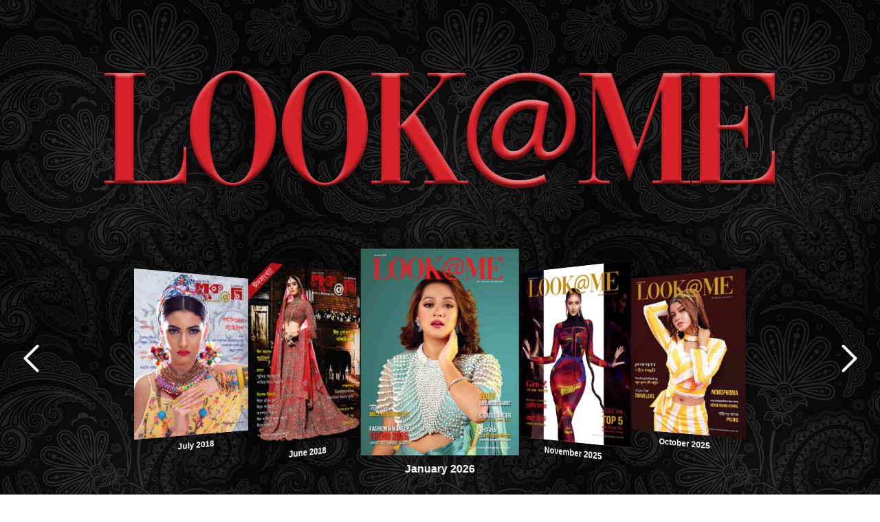

--- FILE ---
content_type: text/html
request_url: https://lookatme.com.bd/archive/
body_size: 1646
content:
<!DOCTYPE html>
<html lang="en">
<head>
	<meta charset="UTF-8">
	<meta name="viewport" content="width=device-width, initial-scale=1.0, user-scalable=no">
	<title>Look @ Me Magazine</title>
	<meta name="author" content="Bengal Media Corporation Ltd. Rtv">
	<meta name="Developbed By" content="Tamjid Rokon">
	<meta name="description" content="A monthly magazine on fashion and life style">
	<meta name="Keywords" content="look@me, look at me, look @ me, rtv, rtvonline, rtv online, Bangladesh, dhaka, tv channel, bangla, magazine, style, fashion, television, events, movie, model">
	<link rel="stylesheet" type="text/css" href="../css/reset.css">
	<link rel="stylesheet" type="text/css" href="../css/jquery-responsiveGallery.css">
	<style type="text/css">.w-gallery{margin-top:80px}</style>
	<script src="../js/libs/modernizr.custom.js" type="text/javascript"></script>
	<script src="../js/libs/jquery-1.9.1.min.js"></script>
	<script src="../js/jquery.responsiveGallery.js" type="text/javascript"></script>
	<script type="text/javascript">$(function(){$('.responsiveGallery-wrapper').responsiveGallery({animatDuration:400,$btn_prev:$('.responsiveGallery-btn_prev'),$btn_next:$('.responsiveGallery-btn_next')});});</script>
</head>
<body>

<h1 style="margin-top:100px; color:#fff; text-align:center;"><a href="#"><img src="../images/logo.png"></a></h1>
	<div class="w-gallery">
  <section id="responsiveGallery-container" class="responsiveGallery-container">
   <a class="responsiveGallery-btn responsiveGallery-btn_prev" href="javascript:void(0);"></a> 
   <a class="responsiveGallery-btn responsiveGallery-btn_next" href="javascript:void(0);"></a>
   
   <ul class="responsiveGallery-wrapper">

	       <li class="responsiveGallery-item"> <a href="../index0718.html" class="responsivGallery-link"><img src="cover/2018-07.jpg" height="330" width="250" alt="" class="responsivGallery-pic"></a>
        <div class="w-responsivGallery-info">
          <h2 class="responsivGallery-name">July 2018</h2>
          <h3 class="responsivGallery-position"></h3>
        </div>
      </li>	

	       <li class="responsiveGallery-item"> <a href="../index0618.html" class="responsivGallery-link"><img src="cover/2018-06.jpg" height="330" width="250" alt="" class="responsivGallery-pic"></a>
        <div class="w-responsivGallery-info">
          <h2 class="responsivGallery-name">June 2018</h2>
          <h3 class="responsivGallery-position"></h3>
        </div>
      </li>	


	  <!-- ======================== CURRENT ISSUE ========================== -->
	  <li class="responsiveGallery-item"><a href="../january2026.html" class="responsivGallery-link"><img src="cover/2026-01.jpg" height="330" width="250" alt="" class="responsivGallery-pic"></a>
          <div class="w-responsivGallery-info">
            <h2 class="responsivGallery-name">January 2026</h2>
            <h3 class="responsivGallery-position"></h3>
          </div>
      </li>
	  <li class="responsiveGallery-item"><a href="../november2025.html" class="responsivGallery-link"><img src="cover/2025-11.jpg" height="330" width="250" alt="" class="responsivGallery-pic"></a>
          <div class="w-responsivGallery-info">
            <h2 class="responsivGallery-name">November 2025</h2>
            <h3 class="responsivGallery-position"></h3>
          </div>
      </li>
	  <li class="responsiveGallery-item"><a href="../october2025.html" class="responsivGallery-link"><img src="cover/2025-10.jpg" height="330" width="250" alt="" class="responsivGallery-pic"></a>
          <div class="w-responsivGallery-info">
            <h2 class="responsivGallery-name">October 2025</h2>
            <h3 class="responsivGallery-position"></h3>
          </div>
      </li>
	  <li class="responsiveGallery-item"><a href="../september2025.html" class="responsivGallery-link"><img src="cover/2025-09.jpg" height="330" width="250" alt="" class="responsivGallery-pic"></a>
          <div class="w-responsivGallery-info">
            <h2 class="responsivGallery-name">September 2025</h2>
            <h3 class="responsivGallery-position"></h3>
          </div>
      </li>
	  <li class="responsiveGallery-item"><a href="../june2025.html" class="responsivGallery-link"><img src="cover/2025-06.jpg" height="330" width="250" alt="" class="responsivGallery-pic"></a>
          <div class="w-responsivGallery-info">
            <h2 class="responsivGallery-name">June 2025</h2>
            <h3 class="responsivGallery-position"></h3>
          </div>
      </li>
	  <li class="responsiveGallery-item"><a href="../march2025.html" class="responsivGallery-link"><img src="cover/2025-03.jpg" height="330" width="250" alt="" class="responsivGallery-pic"></a>
          <div class="w-responsivGallery-info">
            <h2 class="responsivGallery-name">March 2025</h2>
            <h3 class="responsivGallery-position"></h3>
          </div>
      </li>
	  <li class="responsiveGallery-item"><a href="../january2025.html" class="responsivGallery-link"><img src="cover/2025-01.jpg" height="330" width="250" alt="" class="responsivGallery-pic"></a>
          <div class="w-responsivGallery-info">
            <h2 class="responsivGallery-name">January 2025</h2>
            <h3 class="responsivGallery-position"></h3>
          </div>
      </li>
	  <li class="responsiveGallery-item"><a href="../june2024.html" class="responsivGallery-link"><img src="cover/2024-06.jpg" height="330" width="250" alt="" class="responsivGallery-pic"></a>
          <div class="w-responsivGallery-info">
            <h2 class="responsivGallery-name">June 2024</h2>
            <h3 class="responsivGallery-position"></h3>
          </div>
      </li>
	  <li class="responsiveGallery-item"><a href="../april2024.html" class="responsivGallery-link"><img src="cover/2024-04.jpg" height="330" width="250" alt="" class="responsivGallery-pic"></a>
          <div class="w-responsivGallery-info">
            <h2 class="responsivGallery-name">April 2024</h2>
            <h3 class="responsivGallery-position"></h3>
          </div>
      </li>
	  <li class="responsiveGallery-item"><a href="../february2024.html" class="responsivGallery-link"><img src="cover/2024-02.jpg" height="330" width="250" alt="" class="responsivGallery-pic"></a>
          <div class="w-responsivGallery-info">
            <h2 class="responsivGallery-name">February 2024</h2>
            <h3 class="responsivGallery-position"></h3>
          </div>
      </li>
	  <li class="responsiveGallery-item"><a href="../january2024.html" class="responsivGallery-link"><img src="cover/2024-01.jpg" height="330" width="250" alt="" class="responsivGallery-pic"></a>
          <div class="w-responsivGallery-info">
            <h2 class="responsivGallery-name">January 2024</h2>
            <h3 class="responsivGallery-position"></h3>
          </div>
      </li>
	  <li class="responsiveGallery-item"><a href="../november2023.html" class="responsivGallery-link"><img src="cover/2023-11.jpg" height="330" width="250" alt="" class="responsivGallery-pic"></a>
          <div class="w-responsivGallery-info">
            <h2 class="responsivGallery-name">November 2023</h2>
            <h3 class="responsivGallery-position"></h3>
          </div>
      </li>
	  <li class="responsiveGallery-item"><a href="../october2023.html" class="responsivGallery-link"><img src="cover/2023-10.jpg" height="330" width="250" alt="" class="responsivGallery-pic"></a>
          <div class="w-responsivGallery-info">
            <h2 class="responsivGallery-name">October 2023</h2>
            <h3 class="responsivGallery-position"></h3>
          </div>
      </li>
	  <li class="responsiveGallery-item"><a href="../september2023.html" class="responsivGallery-link"><img src="cover/2023-09.jpg" height="330" width="250" alt="" class="responsivGallery-pic"></a>
          <div class="w-responsivGallery-info">
            <h2 class="responsivGallery-name">September 2023</h2>
            <h3 class="responsivGallery-position"></h3>
          </div>
      </li>
	  <li class="responsiveGallery-item"><a href="../june2023.html" class="responsivGallery-link"><img src="cover/2023-06.jpg" height="330" width="250" alt="" class="responsivGallery-pic"></a>
          <div class="w-responsivGallery-info">
            <h2 class="responsivGallery-name">June 2023</h2>
            <h3 class="responsivGallery-position"></h3>
          </div>
      </li>
    <li class="responsiveGallery-item"><a href="../april2023.html" class="responsivGallery-link"><img src="cover/2023-04.jpg" height="330" width="250" alt="" class="responsivGallery-pic"></a>
          <div class="w-responsivGallery-info">
            <h2 class="responsivGallery-name">April 2023</h2>
            <h3 class="responsivGallery-position"></h3>
          </div>
      </li>
    <li class="responsiveGallery-item"><a href="../march2023.html" class="responsivGallery-link"><img src="cover/2023-03.jpg" height="330" width="250" alt="" class="responsivGallery-pic"></a>
          <div class="w-responsivGallery-info">
            <h2 class="responsivGallery-name">March 2023</h2>
            <h3 class="responsivGallery-position"></h3>
          </div>
      </li>
	  <li class="responsiveGallery-item"><a href="../january2023.html" class="responsivGallery-link"><img src="cover/2023-01.jpg" height="330" width="250" alt="" class="responsivGallery-pic"></a>
          <div class="w-responsivGallery-info">
            <h2 class="responsivGallery-name">January 2023</h2>
            <h3 class="responsivGallery-position"></h3>
          </div>
      </li>
	  <li class="responsiveGallery-item"><a href="../december2022.html" class="responsivGallery-link"><img src="cover/2022-12.jpg" height="330" width="250" alt="" class="responsivGallery-pic"></a>
          <div class="w-responsivGallery-info">
            <h2 class="responsivGallery-name">December 2022</h2>
            <h3 class="responsivGallery-position"></h3>
          </div>
      </li>
	  <li class="responsiveGallery-item"><a href="../november2022.html" class="responsivGallery-link"><img src="cover/2022-11.jpg" height="330" width="250" alt="" class="responsivGallery-pic"></a>
          <div class="w-responsivGallery-info">
            <h2 class="responsivGallery-name">November 2022</h2>
            <h3 class="responsivGallery-position"></h3>
          </div>
      </li>
    <li class="responsiveGallery-item"><a href="../october2022.html" class="responsivGallery-link"><img src="cover/2022-10.jpg" height="330" width="250" alt="" class="responsivGallery-pic"></a>
          <div class="w-responsivGallery-info">
            <h2 class="responsivGallery-name">October 2022</h2>
            <h3 class="responsivGallery-position"></h3>
          </div>
      </li>
    <li class="responsiveGallery-item"><a href="../index1248.html" class="responsivGallery-link"><img src="cover/2022-09.jpg" height="330" width="250" alt="" class="responsivGallery-pic"></a>
          <div class="w-responsivGallery-info">
            <h2 class="responsivGallery-name">September 2022</h2>
            <h3 class="responsivGallery-position"></h3>
          </div>
      </li>
    <li class="responsiveGallery-item"><a href="../index1247.html" class="responsivGallery-link"><img src="cover/2022-07.jpg" height="330" width="250" alt="" class="responsivGallery-pic"></a>
          <div class="w-responsivGallery-info">
            <h2 class="responsivGallery-name">July 2022</h2>
            <h3 class="responsivGallery-position"></h3>
          </div>
      </li>
      <li class="responsiveGallery-item"><a href="../index1246.html" class="responsivGallery-link"><img src="cover/2022-05.jpg" height="330" width="250" alt="" class="responsivGallery-pic"></a>
          <div class="w-responsivGallery-info">
            <h2 class="responsivGallery-name">June 2022</h2>
            <h3 class="responsivGallery-position"></h3>
          </div>
      </li>
      <li class="responsiveGallery-item"><a href="../index1245.html" class="responsivGallery-link"><img src="cover/2022-04.jpg" height="330" width="250" alt="" class="responsivGallery-pic"></a>
        <div class="w-responsivGallery-info">
          <h2 class="responsivGallery-name">April 2022</h2>
          <h3 class="responsivGallery-position"></h3>
        </div>
      </li>
      <li class="responsiveGallery-item"><a href="../index1244.html" class="responsivGallery-link"><img src="cover/2022-03.jpg" height="330" width="250" alt="" class="responsivGallery-pic"></a>
        <div class="w-responsivGallery-info">
          <h2 class="responsivGallery-name">March 2022</h2>
          <h3 class="responsivGallery-position"></h3>
        </div>
      </li>
      <li class="responsiveGallery-item"><a href="../index1243.html" class="responsivGallery-link"><img src="cover/2022-02.jpg" height="330" width="250" alt="" class="responsivGallery-pic"></a>
        <div class="w-responsivGallery-info">
          <h2 class="responsivGallery-name">February 2022</h2>
          <h3 class="responsivGallery-position"></h3>
        </div>
      </li>
      <li class="responsiveGallery-item"><a href="../index1242.html" class="responsivGallery-link"><img src="cover/2022-01.jpg" height="330" width="250" alt="" class="responsivGallery-pic"></a>
        <div class="w-responsivGallery-info">
          <h2 class="responsivGallery-name">January 2022</h2>
          <h3 class="responsivGallery-position"></h3>
        </div>
      </li>
      <li class="responsiveGallery-item"><a href="../index1241.html" class="responsivGallery-link"><img src="cover/2021-12.jpg" height="330" width="250" alt="" class="responsivGallery-pic"></a>
        <div class="w-responsivGallery-info">
          <h2 class="responsivGallery-name">December 2021</h2>
          <h3 class="responsivGallery-position"></h3>
        </div>
      </li>
     <li class="responsiveGallery-item"><a href="../index1240.html" class="responsivGallery-link"><img src="cover/2021-11.jpg" height="330" width="250" alt="" class="responsivGallery-pic"></a>
        <div class="w-responsivGallery-info">
          <h2 class="responsivGallery-name">November 2021</h2>
          <h3 class="responsivGallery-position"></h3>
        </div>
      </li>
       <li class="responsiveGallery-item"><a href="../index1239.html" class="responsivGallery-link"><img src="cover/2021-10.jpg" height="330" width="250" alt="" class="responsivGallery-pic"></a>
        <div class="w-responsivGallery-info">
          <h2 class="responsivGallery-name">October 2021</h2>
          <h3 class="responsivGallery-position"></h3>
        </div>
      </li>
       <li class="responsiveGallery-item"><a href="../index1238.html" class="responsivGallery-link"><img src="cover/2021-06.jpg" height="330" width="250" alt="" class="responsivGallery-pic"></a>
        <div class="w-responsivGallery-info">
          <h2 class="responsivGallery-name">June - July 2021</h2>
          <h3 class="responsivGallery-position"></h3>
        </div>
      </li>

	  <!-- ======================== =============== ========================== -->
	   <li class="responsiveGallery-item"><a href="../index1237.html" class="responsivGallery-link"><img src="cover/2021-04.jpg" height="330" width="250" alt="" class="responsivGallery-pic"></a>
        <div class="w-responsivGallery-info">
          <h2 class="responsivGallery-name">April - May 2021</h2>
          <h3 class="responsivGallery-position"></h3>
        </div>
      </li>
	  
	  
	  <li class="responsiveGallery-item"><a href="../index1236.html" class="responsivGallery-link"><img src="cover/2021-03.jpg" height="330" width="250" alt="" class="responsivGallery-pic"></a>
        <div class="w-responsivGallery-info">
          <h2 class="responsivGallery-name">March 2021</h2>
          <h3 class="responsivGallery-position"></h3>
        </div>
      </li>
	  
	  <li class="responsiveGallery-item"><a href="../index1235.html" class="responsivGallery-link"><img src="cover/2021-02.jpg" height="330" width="250" alt="" class="responsivGallery-pic"></a>
        <div class="w-responsivGallery-info">
          <h2 class="responsivGallery-name">February 2021</h2>
          <h3 class="responsivGallery-position"></h3>
        </div>
      </li>
	  
	  <li class="responsiveGallery-item"><a href="../index1234.html" class="responsivGallery-link"><img src="cover/2021-01.jpg" height="330" width="250" alt="" class="responsivGallery-pic"></a>
        <div class="w-responsivGallery-info">
          <h2 class="responsivGallery-name">January 2021</h2>
          <h3 class="responsivGallery-position"></h3>
        </div>
      </li>
	  
	  <li class="responsiveGallery-item"><a href="../index1233.html" class="responsivGallery-link"><img src="cover/2020-12.jpg" height="330" width="250" alt="" class="responsivGallery-pic"></a>
        <div class="w-responsivGallery-info">
          <h2 class="responsivGallery-name">December 2020</h2>
          <h3 class="responsivGallery-position"></h3>
        </div>
      </li>
	  
	  <li class="responsiveGallery-item"><a href="../index1232.html" class="responsivGallery-link"><img src="cover/2020-11.jpg" height="330" width="250" alt="" class="responsivGallery-pic"></a>
        <div class="w-responsivGallery-info">
          <h2 class="responsivGallery-name">November 2020</h2>
          <h3 class="responsivGallery-position"></h3>
        </div>
      </li>
	  
	  <li class="responsiveGallery-item"><a href="../index1231.html" class="responsivGallery-link"><img src="cover/2020-10.jpg" height="330" width="250" alt="" class="responsivGallery-pic"></a>
        <div class="w-responsivGallery-info">
          <h2 class="responsivGallery-name">October 2020</h2>
          <h3 class="responsivGallery-position"></h3>
        </div>
      </li>
	  
	  <li class="responsiveGallery-item"><a href="../index1230.html" class="responsivGallery-link"><img src="cover/2020-09.jpg" height="330" width="250" alt="" class="responsivGallery-pic"></a>
        <div class="w-responsivGallery-info">
          <h2 class="responsivGallery-name">September 2020</h2>
          <h3 class="responsivGallery-position"></h3>
        </div>
      </li>
	  
	  <li class="responsiveGallery-item"><a href="../index1229.html" class="responsivGallery-link"><img src="cover/2020-07.jpg" height="330" width="250" alt="" class="responsivGallery-pic"></a>
        <div class="w-responsivGallery-info">
          <h2 class="responsivGallery-name">July-August 2020</h2>
          <h3 class="responsivGallery-position"></h3>
        </div>
      </li>
	  
	  <li class="responsiveGallery-item"><a href="../index1228.html" class="responsivGallery-link"><img src="cover/2020-03.jpg" height="330" width="250" alt="" class="responsivGallery-pic"></a>
        <div class="w-responsivGallery-info">
          <h2 class="responsivGallery-name">March 2020</h2>
          <h3 class="responsivGallery-position"></h3>
        </div>
      </li>
	  
	  <li class="responsiveGallery-item"><a href="../index1227.html" class="responsivGallery-link"><img src="cover/2020-02.jpg" height="330" width="250" alt="" class="responsivGallery-pic"></a>
        <div class="w-responsivGallery-info">
          <h2 class="responsivGallery-name">February 2020</h2>
          <h3 class="responsivGallery-position"></h3>
        </div>
      </li>
	  
	  <li class="responsiveGallery-item"> <a href="../index1226.html" class="responsivGallery-link"><img src="cover/2020-01.jpg" height="330" width="250" alt="" class="responsivGallery-pic"></a>
        <div class="w-responsivGallery-info">
          <h2 class="responsivGallery-name">January 2020</h2>
          <h3 class="responsivGallery-position"></h3>
        </div>
      </li>

<li class="responsiveGallery-item"> <a href="../index1225.html" class="responsivGallery-link"><img src="cover/2019-12.jpg" height="330" width="250" alt="" class="responsivGallery-pic"></a>
        <div class="w-responsivGallery-info">
          <h2 class="responsivGallery-name">December 2019</h2>
          <h3 class="responsivGallery-position"></h3>
        </div>
      </li>

<li class="responsiveGallery-item"> <a href="../index1224.html" class="responsivGallery-link"><img src="cover/2019-11.jpg" height="330" width="250" alt="" class="responsivGallery-pic"></a>
        <div class="w-responsivGallery-info">
          <h2 class="responsivGallery-name">November 2019</h2>
          <h3 class="responsivGallery-position"></h3>
        </div>
      </li>

<li class="responsiveGallery-item"> <a href="../index1223.html" class="responsivGallery-link"><img src="cover/2019-10.jpg" height="330" width="250" alt="" class="responsivGallery-pic"></a>
        <div class="w-responsivGallery-info">
          <h2 class="responsivGallery-name">October 2019</h2>
          <h3 class="responsivGallery-position"></h3>
        </div>
      </li>

		<li class="responsiveGallery-item"> <a href="../index1222.html" class="responsivGallery-link"><img src="cover/2019-09.jpg" height="330" width="250" alt="" class="responsivGallery-pic"></a>
        <div class="w-responsivGallery-info">
          <h2 class="responsivGallery-name">September 2019</h2>
          <h3 class="responsivGallery-position"></h3>
        </div>
      </li>

		<li class="responsiveGallery-item"> <a href="../index1221.html" class="responsivGallery-link"><img src="cover/2019-08.jpg" height="330" width="250" alt="" class="responsivGallery-pic"></a>
        <div class="w-responsivGallery-info">
          <h2 class="responsivGallery-name">August 2019</h2>
          <h3 class="responsivGallery-position"></h3>
        </div>
        </li>

       <li class="responsiveGallery-item"> <a href="../index1220.html" class="responsivGallery-link"><img src="cover/2019-07.jpg" height="330" width="250" alt="" class="responsivGallery-pic"></a>
           <div class="w-responsivGallery-info">
               <h2 class="responsivGallery-name">July 2019</h2>
               <h3 class="responsivGallery-position"></h3>
           </div>
       </li>

       <li class="responsiveGallery-item"> <a href="../index1219.html" class="responsivGallery-link"><img src="cover/2019-06.jpg" height="330" width="250" alt="" class="responsivGallery-pic"></a>
        <div class="w-responsivGallery-info">
          <h2 class="responsivGallery-name">June 2019</h2>
          <h3 class="responsivGallery-position"></h3>
        </div>
      </li>

	       <li class="responsiveGallery-item"> <a href="../index0419.html" class="responsivGallery-link"><img src="cover/2019-04.jpg" height="330" width="250" alt="" class="responsivGallery-pic"></a>
        <div class="w-responsivGallery-info">
          <h2 class="responsivGallery-name">April 2019</h2>
          <h3 class="responsivGallery-position"></h3>
        </div>
      </li>

	       <li class="responsiveGallery-item"> <a href="../index0319.html" class="responsivGallery-link"><img src="cover/2019-03.jpg" height="330" width="250" alt="" class="responsivGallery-pic"></a>
        <div class="w-responsivGallery-info">
          <h2 class="responsivGallery-name">March 2019</h2>
          <h3 class="responsivGallery-position"></h3>
        </div>
      </li>

	       <li class="responsiveGallery-item"> <a href="../index0219.html" class="responsivGallery-link"><img src="cover/2019-02.jpg" height="330" width="250" alt="" class="responsivGallery-pic"></a>
        <div class="w-responsivGallery-info">
          <h2 class="responsivGallery-name">February 2019</h2>
          <h3 class="responsivGallery-position"></h3>
        </div>
      </li>	

	       <li class="responsiveGallery-item"> <a href="../index0119.html" class="responsivGallery-link"><img src="cover/2019-01.jpg" height="330" width="250" alt="" class="responsivGallery-pic"></a>
        <div class="w-responsivGallery-info">
          <h2 class="responsivGallery-name">January 2019</h2>
          <h3 class="responsivGallery-position"></h3>
        </div>
      </li>	

	       <li class="responsiveGallery-item"> <a href="../index1218.html" class="responsivGallery-link"><img src="cover/2018-12.jpg" height="330" width="250" alt="" class="responsivGallery-pic"></a>
        <div class="w-responsivGallery-info">
          <h2 class="responsivGallery-name">December 2018</h2>
          <h3 class="responsivGallery-position"></h3>
        </div>
      </li>	

	  <li class="responsiveGallery-item"> <a href="../index1118.html" class="responsivGallery-link"><img src="cover/2018-11.jpg" height="330" width="250" alt="" class="responsivGallery-pic"></a>
        <div class="w-responsivGallery-info">
          <h2 class="responsivGallery-name">November 2018</h2>
          <h3 class="responsivGallery-position"></h3>
        </div>
      </li>	

	  	    <li class="responsiveGallery-item"> <a href="../index1018.html" class="responsivGallery-link"><img src="cover/2018-10.jpg" height="330" width="250" alt="" class="responsivGallery-pic"></a>
        <div class="w-responsivGallery-info">
          <h2 class="responsivGallery-name">October 2018</h2>
          <h3 class="responsivGallery-position"></h3>
        </div>
      </li>	
	       <li class="responsiveGallery-item"> <a href="../index0918.html" class="responsivGallery-link"><img src="cover/2018-09.jpg" height="330" width="250" alt="" class="responsivGallery-pic"></a>
        <div class="w-responsivGallery-info">
          <h2 class="responsivGallery-name">September 2018</h2>
          <h3 class="responsivGallery-position"></h3>
        </div>
      </li>	
	       <li class="responsiveGallery-item"> <a href="../index0818.html" class="responsivGallery-link"><img src="cover/2018-08.jpg" height="330" width="250" alt="" class="responsivGallery-pic"></a>
        <div class="w-responsivGallery-info">
          <h2 class="responsivGallery-name">August 2018</h2>
          <h3 class="responsivGallery-position"></h3>
        </div>
      </li>	


	


    </ul>
  </section>
</div>

<style>.left{float:left;width:50%;text-align:center}.right{float:right;width:50%;text-align:center}.appIco{margin:0 auto;margin-top:60px;width:70%;border:0 solid #fff}.appIco:after{content:"";display:table;clear:both}img{max-width:100%;height:auto}@media screen and (max-width:480px){.left,.right{float:none;width:auto}}</style>

<div class="appIco" style="">
    <div class="left">
		<a href="https://itunes.apple.com/us/app/look-me-magazine/id1171318354" target="_blank"><img border="0" src="../images/btn-ios.png" alt="Use iOS App" title="Use iOS App"/>
    </div>
    <div class="right">
        <a href="https://play.google.com/store/apps/details?id=com.mcc.lookatme" target="_blank"><img border="0" src="../images/btn-play.png" alt="Use Android App" title="Use Android App"/></a>
    </div>
</div>

</body>
</html>

--- FILE ---
content_type: text/css
request_url: https://lookatme.com.bd/css/reset.css
body_size: 817
content:
html,body,div,span,object,iframe,p,blockquote,pre,a,abbr,address,cite,code,del,dfn,em,img,ins,kbd,q,samp,small,strong,sub,sup,var,b,i,dl,dt,dd,ol,ul,li,fieldset,form,label,legend,table,caption,tbody,tfoot,thead,tr,th,td,article,aside,canvas,details,figcaption,figure,footer,header,hgroup,menu,nav,section,summary,time,mark,audio,video,button,input,textarea,h1,h2,h3,h4,h5,h6 {
    margin: 0;
    padding: 0;
    border: 0;
    outline: 0;
    font-size: 100%;
    vertical-align: baseline;
    background: transparent;
}
html {
    -webkit-font-smoothing: subpixel-antialiased;
    /*-webkit-text-stroke-width: 0.2px;*/
    -webkit-tap-highlight-color: transparent;
}

body {
    line-height: 1;
    -webkit-text-size-adjust: none;
    overflow-x:hidden;
    font-family: verdana,arial;

    color: black;
    background: #ffffff url("../images/bg.png");
    background-position: 50% top;
    -webkit-box-sizing: border-box;
    /* Safari/Chrome, other WebKit */
    -moz-box-sizing: border-box;
    /* Firefox, other Gecko */
    box-sizing: border-box;
}

button,input,textarea {
    -webkit-appearance: none;
    font-family: "Microsoft YaHei",微软雅黑,Helvetica, Arial, sans-serif;
    /*font-family: tahoma,arial,\5b8b\4f53,sans-serif;*/
}
input:required, input:invalid{
    border:0 none; 
    outline: 0 none; 
    -webkit-box-shadow:none; 
    -moz-box-shadow:none; 
    -ms-box-shadow:none; 
    -o-box-shadow:none; 
    box-shadow: none;
}
a{
	text-decoration: none;
}
img {
    vertical-align: middle;
}

ul,ol {
    list-style: none;
}

address,cite,dfn,em,var {
    font-style: normal;
}

sup {
    vertical-align: text-top;
}

sub {
    vertical-align: text-bottom;
}

article,aside,details,figcaption,figure,footer,header,hgroup,menu,nav,section {
    display: block;
}

blockquote,q {
    quotes: none;
}

blockquote:before,blockquote:after,q:before,q:after {
    content: '';
    content: none;
}

table {
    border-collapse: collapse;
    border-spacing: 0;
}

input {
    vertical-align: top;
}

.clearfix {
    zoom: 1;
}

*html.clearfix {
    height: 1%;
}

.clearfix:after {
    clear: both;
    content: '/0821';
    display: block;
    font-size: 0;
    line-height: 0;
    visibility: hidden;
    width: 0;
    height: 0;
}

.clear {
    clear: both;
    display: block;
    overflow: hidden;
    visibility: hidden;
    width: 0;
    height: 0
}

embed{ /*for the damn thouder plugin*/
    display: none;
}

/*********************************************/


--- FILE ---
content_type: text/javascript
request_url: https://lookatme.com.bd/js/jquery.responsiveGallery.js
body_size: 1572
content:
/*!     
        jquery.responsiveGallery.js
        v 1.0
        David
        http://www.CodingSerf.com
*/

;(function($){
    $.fn.responsiveGallery = function(option){
		var opts = $.extend({}, $.fn.responsiveGallery.defaults, option), //配置选项
			$rgWrapper = this,
			$rgItems = $rgWrapper.find('li'), //.responsiveGallery-item
			rgItemsLength = $rgItems.length,
			support3d = Modernizr.csstransforms3d,
			support2d = Modernizr.csstransforms,
			rgCurrentIndex = 0;
			rgShowCount = 5,
			rgTansCSS = [],
			animatDuration = opts.animatDuration,
			isAnimating = false,
			touchX = 0;

		function getTransform3dCSS(tx,ty,ry,zIndex,opacity,visibility){
			return {
				'-webkit-transform'	: 'translateX('+tx+') translateZ('+ty+'px) rotateY('+ry+'deg)',
				'-moz-transform'	: 'translateX('+tx+') translateZ('+ty+'px) rotateY('+ry+'deg)',
				'-o-transform'		: 'translateX('+tx+') translateZ('+ty+'px) rotateY('+ry+'deg)',
				'-ms-transform'		: 'translateX('+tx+') translateZ('+ty+'px) rotateY('+ry+'deg)',
				'transform'			: 'translateX('+tx+') translateZ('+ty+'px) rotateY('+ry+'deg)',
				'z-index'			: zIndex,
				'opacity'			: opacity,
				'visibility'		: visibility
			};
		}

		function getTransform2dCSS(t,s,originX,originY,opacity,visibility){
			return {
				'-webkit-transform'	: 'translate('+t+') scale('+s+')',
				'-moz-transform'	: 'translate('+t+') scale('+s+')',
				'-o-transform'		: 'translate('+t+') scale('+s+')',
				'-ms-transform'		: 'translate('+t+') scale('+s+')',
				'transform'			: 'translate('+t+') scale('+s+')',

				'-webkit-transform-origin'	: originX+' '+originY,
				'-moz-transform-origin'		: originX+' '+originY,
				'-ms-transform-origin'		: originX+' '+originY,
				'-o-transform-origin'		: originX+' '+originY,
				'transform-origin'			: originX+' '+originY,

				'opacity'			: opacity,
				'visibility'		: visibility
			};
		}

		function getTransitionCSS(time,ease){
			return {
				'-webkit-transition': 'all '+time+'s '+ease,
				'-moz-transition': 'all '+time+'s '+ease,
				'-ms-transition': 'all '+time+'s '+ease,
				'-o-transition': 'all '+time+'s '+ease,
				'transition': 'all '+time+'s '+ease,
			}
		}

		function getTransform7CSS(){
			var cssArray;

			if(support3d){
				cssArray = [
					getTransform3dCSS('-100%',	-400,	40,		-1,	0,	'hidden'),
					getTransform3dCSS('0',		-350,	45,		-1,	1,	'visible'),

					getTransform3dCSS('100%', 	-300, 	45,		0,	1,	'visible'),
					getTransform3dCSS('200%', 	-200, 	40,		1,	1,	'visible'),
					getTransform3dCSS('300%', 	0, 		0,		2,	1,	'visible'),
					getTransform3dCSS('400%', 	-200, 	-40,	1,	1,	'visible'),
					getTransform3dCSS('500%', 	-300, 	-45,	0,	1,	'visible'),

					getTransform3dCSS('600%', 	-350, 	-45,	-1,	1,	'visible'),
					getTransform3dCSS('700%', 	-400, 	-40,	-1,	0,	'hidden')
				];
			} else if(support2d){
				cssArray = [
					getTransform2dCSS('-100%',	0.6,	'100%',		'50%',	0,	'hidden'),
					getTransform2dCSS('0',		0.6,	'100%',		'50%',	1,	'visible'),

					getTransform2dCSS('100%', 	0.7,	'100%',		'50%',	1,	'visible'),
					getTransform2dCSS('200%', 	0.8,	'50%',		'50%',	1,	'visible'),
					getTransform2dCSS('300%', 	1,		'50%',		'50%',	1,	'visible'),
					getTransform2dCSS('400%', 	0.8,	'50%',		'50%',	1,	'visible'),
					getTransform2dCSS('500%', 	0.7,	'0%',		'50%',	1,	'visible'),

					getTransform2dCSS('600%', 	0.6,	'0%',		'50%',	1,	'visible'),
					getTransform2dCSS('700%', 	0.6,	'0%',		'50%',	0,	'hidden')
				];
			}

			return cssArray;
		}

		function getTransform5CSS(){
			var cssArray;

			if(support3d){
				cssArray = [
					getTransform3dCSS('-100%',	-400, 	45,		-1,	0,	'hidden'),

					getTransform3dCSS('0', 		-300, 	45,		0,	1,	'visible'),
					getTransform3dCSS('100%', 	-200, 	45,		1,	1,	'visible'),
					getTransform3dCSS('200%', 	0, 		0,		2,	1,	'visible'),
					getTransform3dCSS('300%', 	-200, 	-45,	1,	1,	'visible'),
					getTransform3dCSS('400%', 	-300, 	-45,	0,	1,	'visible'),

					getTransform3dCSS('500%', 	-400, 	-45,	-1,	0,	'hidden')
				];
			} else if(support2d){
				cssArray = [
					getTransform2dCSS('-100%',	0.6,	'100%',		'50%',	0,	'hidden'),

					getTransform2dCSS('0', 		0.7,	'100%',		'50%',	1,	'visible'),
					getTransform2dCSS('100%', 	0.8,	'50%',		'50%',	1,	'visible'),
					getTransform2dCSS('200%', 	1,		'50%',		'50%',	1,	'visible'),
					getTransform2dCSS('300%', 	0.8,	'50%',		'50%',	1,	'visible'),
					getTransform2dCSS('400%', 	0.7,	'0%',		'50%',	1,	'visible'),

					getTransform2dCSS('500%', 	0.6,	'0%',		'50%',	0,	'hidden')
				];
			}

			return cssArray;
		}

		function getTransform3CSS(){
			var cssArray;

			if(support3d){
				cssArray = [
					getTransform3dCSS('-100%',	-400, 	45,		0,	0,	'hidden'),

					getTransform3dCSS('0', 		-300, 	45,		1,	1,	'visible'),
					getTransform3dCSS('100%', 	0, 		0,		2,	1,	'visible'),
					getTransform3dCSS('200%', 	-300, 	-45,	1,	1,	'visible'),

					getTransform3dCSS('300%', 	-400, 	-45,	0,	0,	'hidden')
				];
			} else if(support2d){
				cssArray = [
					getTransform2dCSS('-100%',	0.65,	'100%',		'50%',	0,	'hidden'),

					getTransform2dCSS('0', 		0.8,	'50%',		'50%',	1,	'visible'),
					getTransform2dCSS('100%', 	1,		'50%',		'50%',	1,	'visible'),
					getTransform2dCSS('200%', 	0.8,	'50%',		'50%',	1,	'visible'),

					getTransform2dCSS('300%', 	0.65,	'0%',		'50%',	0,	'hidden')
				];
			}

			return cssArray;
		}

		function getTransform1CSS(){
			var cssArray;

			if(support3d){
				cssArray = [
					getTransform3dCSS('-100%',	-300, 	45,		0,	0,	'hidden'),

					getTransform3dCSS('0%', 	0, 		0,		2,	1,	'visible'),

					getTransform3dCSS('100%', 	-300, 	-45,	0,	0,	'hidden')
				];
			} else if(support2d){
				cssArray = [
					getTransform2dCSS('-100%',	0.65,	'100%',		'50%',	0,	'hidden'),

					getTransform2dCSS('0', 	1,		'50%',		'50%',	1,	'visible'),

					getTransform2dCSS('100%', 	0.65,	'0%',		'50%',	0,	'hidden')
				];
			}

			return cssArray;
		}
		function setSectionItems(fun){
			var $items = [];

			$items[0] = $rgItems.eq(rgCurrentIndex-1);
			fun(0,$items[0]);
			for (var i=1;i<=rgShowCount+1;i++) {
				var next = rgCurrentIndex+i-1;
				if(next>=rgItemsLength){
					next = next - rgItemsLength;
				}
				$items[i] = $rgItems.eq(next);
				fun(i,$items[i]);
			}
		}

		function moveGallery(direction){
			isAnimating = true;

			rgCurrentIndex = direction + rgCurrentIndex;
			if(rgCurrentIndex < 0){
				rgCurrentIndex = rgItemsLength - 1;
			}
			if(rgCurrentIndex >= rgItemsLength){
				rgCurrentIndex = 0;
			}
			setSectionItems(function(i,$item){
				$item.css(rgTansCSS[i]);
			});

			setTimeout(function(){
				isAnimating = false;
			},animatDuration); //防止连击
		}

		opts.$btn_next.on('click',function(e){
			!isAnimating && moveGallery(+1);
			
		});
		opts.$btn_prev.on('click',function(e){
			!isAnimating && moveGallery(-1);
			
		});

		$rgWrapper.on('touchstart',function(e){
			var touch = e.originalEvent.touches[0];
			touchX = touch.pageX;
		}).on('touchend touchcancel',function(e){
			var touch = e.originalEvent.touches[0] || e.originalEvent.changedTouches[0],
				touchGap = touch.pageX - touchX;

			if(touchGap>5){ //swipe right
				opts.$btn_prev.trigger('click');
			}
			if(touchGap<-5){ //swipe left
				opts.$btn_next.trigger('click');
			}

		});
		$(window).on('resize', function(e){
			$rgItems.removeAttr('style'); //清除样式，否则在resize的时候不能正常取到下列元素的width

			var wrapperWidth = $rgWrapper.width(),
				itemWidth = $rgItems.eq(0).width();

			rgShowCount = Math.round(wrapperWidth/itemWidth);
			
			if(rgShowCount === 1){ //显示1个
				rgTansCSS = getTransform1CSS();
			} else if(rgShowCount === 3){ //显示3个
				rgTansCSS = getTransform3CSS();
			} else if(rgShowCount === 5){ //显示5个
				rgTansCSS = getTransform5CSS();
			} else if(rgShowCount === 7){
				rgTansCSS = getTransform7CSS();
			} else {
				return;
			}

			rgCurrentIndex = 0;
			moveGallery(0);
			setTimeout(function(){
				$rgItems.css(getTransitionCSS(animatDuration/1000, 'ease-in-out'));
			},10); //等初始位置设置好后再添加动画

		}).trigger('resize');

		//链式返回
		return this;
    };
    $.fn.responsiveGallery.defaults = {
		animatDuration: 400, //动画时长 单位 ms
		$btn_prev: $('.responsiveGallery-btn_prev'),
		$btn_next: $('.responsiveGallery-btn_next')
    };
})(jQuery);